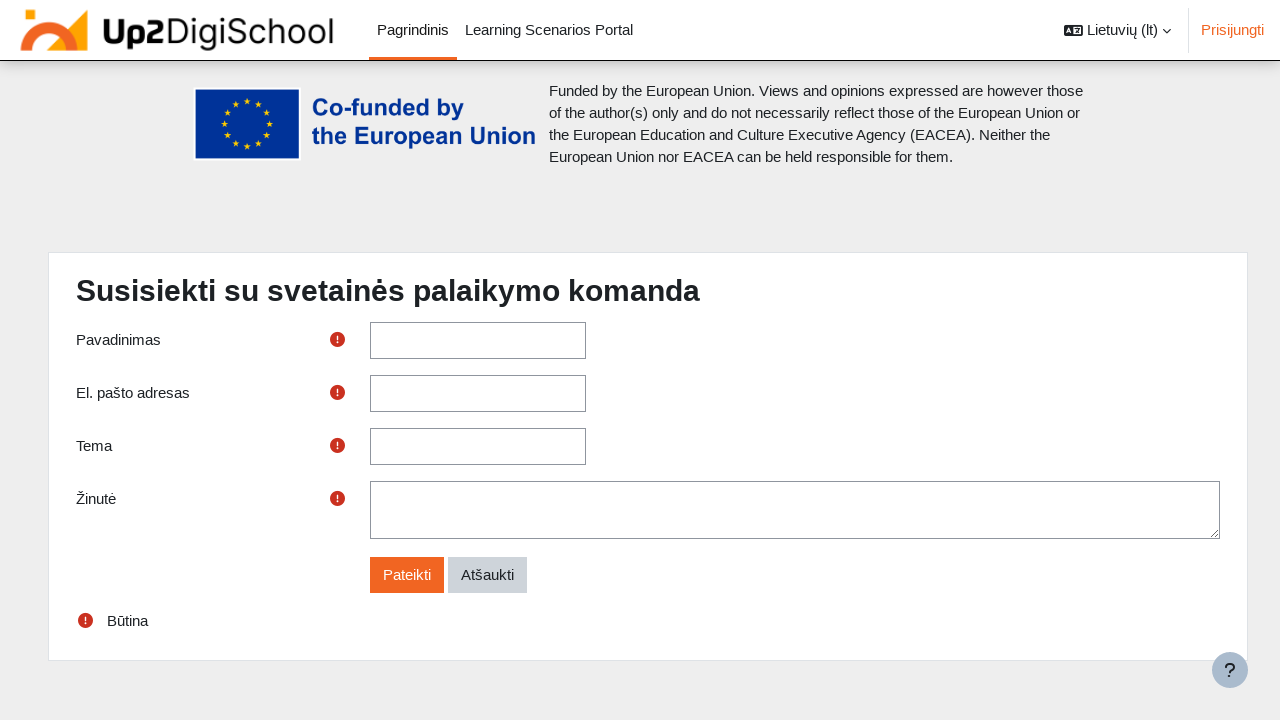

--- FILE ---
content_type: text/html; charset=utf-8
request_url: https://learn.up2digischool.eu/user/contactsitesupport.php?lang=lt
body_size: 10682
content:
<!DOCTYPE html>

<html  dir="ltr" lang="lt" xml:lang="lt">
<head>
    <title>Susisiekti su svetainės palaikymo komanda | Up2DigiSchool</title>
    <link rel="shortcut icon" href="https://learn.up2digischool.eu/pluginfile.php/1/theme_learnr/favicon/64x64/1755679625/logo.png" />
    <meta http-equiv="Content-Type" content="text/html; charset=utf-8" />
<meta name="keywords" content="moodle, Susisiekti su svetainės palaikymo komanda | Up2DigiSchool" />
<link rel="stylesheet" type="text/css" href="https://learn.up2digischool.eu/theme/yui_combo.php?rollup/3.18.1/yui-moodlesimple-min.css" /><script id="firstthemesheet" type="text/css">/** Required in order to fix style inclusion problems in IE with YUI **/</script><link rel="stylesheet" type="text/css" href="https://learn.up2digischool.eu/theme/styles.php/learnr/1755679625_1755679556/all" />
<link rel="stylesheet" type="text/css" href="https://learn.up2digischool.eu/course/format/onetopic/styles.php" />
<script>
//<![CDATA[
var M = {}; M.yui = {};
M.pageloadstarttime = new Date();
M.cfg = {"wwwroot":"https:\/\/learn.up2digischool.eu","homeurl":{},"sesskey":"RrPecOcZYJ","sessiontimeout":"28800","sessiontimeoutwarning":"1200","themerev":"1755679625","slasharguments":1,"theme":"learnr","iconsystemmodule":"core\/icon_system_fontawesome","jsrev":"1755679625","admin":"admin","svgicons":true,"usertimezone":"Europa \/ Var\u0161uva","language":"lt","courseId":1,"courseContextId":2,"contextid":1,"contextInstanceId":0,"langrev":1769742907,"templaterev":"1755679625","siteId":1};var yui1ConfigFn = function(me) {if(/-skin|reset|fonts|grids|base/.test(me.name)){me.type='css';me.path=me.path.replace(/\.js/,'.css');me.path=me.path.replace(/\/yui2-skin/,'/assets/skins/sam/yui2-skin')}};
var yui2ConfigFn = function(me) {var parts=me.name.replace(/^moodle-/,'').split('-'),component=parts.shift(),module=parts[0],min='-min';if(/-(skin|core)$/.test(me.name)){parts.pop();me.type='css';min=''}
if(module){var filename=parts.join('-');me.path=component+'/'+module+'/'+filename+min+'.'+me.type}else{me.path=component+'/'+component+'.'+me.type}};
YUI_config = {"debug":false,"base":"https:\/\/learn.up2digischool.eu\/lib\/yuilib\/3.18.1\/","comboBase":"https:\/\/learn.up2digischool.eu\/theme\/yui_combo.php?","combine":true,"filter":null,"insertBefore":"firstthemesheet","groups":{"yui2":{"base":"https:\/\/learn.up2digischool.eu\/lib\/yuilib\/2in3\/2.9.0\/build\/","comboBase":"https:\/\/learn.up2digischool.eu\/theme\/yui_combo.php?","combine":true,"ext":false,"root":"2in3\/2.9.0\/build\/","patterns":{"yui2-":{"group":"yui2","configFn":yui1ConfigFn}}},"moodle":{"name":"moodle","base":"https:\/\/learn.up2digischool.eu\/theme\/yui_combo.php?m\/1755679625\/","combine":true,"comboBase":"https:\/\/learn.up2digischool.eu\/theme\/yui_combo.php?","ext":false,"root":"m\/1755679625\/","patterns":{"moodle-":{"group":"moodle","configFn":yui2ConfigFn}},"filter":null,"modules":{"moodle-core-actionmenu":{"requires":["base","event","node-event-simulate"]},"moodle-core-chooserdialogue":{"requires":["base","panel","moodle-core-notification"]},"moodle-core-maintenancemodetimer":{"requires":["base","node"]},"moodle-core-lockscroll":{"requires":["plugin","base-build"]},"moodle-core-notification":{"requires":["moodle-core-notification-dialogue","moodle-core-notification-alert","moodle-core-notification-confirm","moodle-core-notification-exception","moodle-core-notification-ajaxexception"]},"moodle-core-notification-dialogue":{"requires":["base","node","panel","escape","event-key","dd-plugin","moodle-core-widget-focusafterclose","moodle-core-lockscroll"]},"moodle-core-notification-alert":{"requires":["moodle-core-notification-dialogue"]},"moodle-core-notification-confirm":{"requires":["moodle-core-notification-dialogue"]},"moodle-core-notification-exception":{"requires":["moodle-core-notification-dialogue"]},"moodle-core-notification-ajaxexception":{"requires":["moodle-core-notification-dialogue"]},"moodle-core-dragdrop":{"requires":["base","node","io","dom","dd","event-key","event-focus","moodle-core-notification"]},"moodle-core-event":{"requires":["event-custom"]},"moodle-core-blocks":{"requires":["base","node","io","dom","dd","dd-scroll","moodle-core-dragdrop","moodle-core-notification"]},"moodle-core-handlebars":{"condition":{"trigger":"handlebars","when":"after"}},"moodle-core_availability-form":{"requires":["base","node","event","event-delegate","panel","moodle-core-notification-dialogue","json"]},"moodle-backup-backupselectall":{"requires":["node","event","node-event-simulate","anim"]},"moodle-course-categoryexpander":{"requires":["node","event-key"]},"moodle-course-management":{"requires":["base","node","io-base","moodle-core-notification-exception","json-parse","dd-constrain","dd-proxy","dd-drop","dd-delegate","node-event-delegate"]},"moodle-course-dragdrop":{"requires":["base","node","io","dom","dd","dd-scroll","moodle-core-dragdrop","moodle-core-notification","moodle-course-coursebase","moodle-course-util"]},"moodle-course-util":{"requires":["node"],"use":["moodle-course-util-base"],"submodules":{"moodle-course-util-base":{},"moodle-course-util-section":{"requires":["node","moodle-course-util-base"]},"moodle-course-util-cm":{"requires":["node","moodle-course-util-base"]}}},"moodle-form-dateselector":{"requires":["base","node","overlay","calendar"]},"moodle-form-shortforms":{"requires":["node","base","selector-css3","moodle-core-event"]},"moodle-question-chooser":{"requires":["moodle-core-chooserdialogue"]},"moodle-question-searchform":{"requires":["base","node"]},"moodle-availability_completion-form":{"requires":["base","node","event","moodle-core_availability-form"]},"moodle-availability_date-form":{"requires":["base","node","event","io","moodle-core_availability-form"]},"moodle-availability_grade-form":{"requires":["base","node","event","moodle-core_availability-form"]},"moodle-availability_group-form":{"requires":["base","node","event","moodle-core_availability-form"]},"moodle-availability_grouping-form":{"requires":["base","node","event","moodle-core_availability-form"]},"moodle-availability_profile-form":{"requires":["base","node","event","moodle-core_availability-form"]},"moodle-mod_assign-history":{"requires":["node","transition"]},"moodle-mod_attendance-groupfilter":{"requires":["base","node"]},"moodle-mod_customcert-rearrange":{"requires":["dd-delegate","dd-drag"]},"moodle-mod_quiz-quizbase":{"requires":["base","node"]},"moodle-mod_quiz-toolboxes":{"requires":["base","node","event","event-key","io","moodle-mod_quiz-quizbase","moodle-mod_quiz-util-slot","moodle-core-notification-ajaxexception"]},"moodle-mod_quiz-questionchooser":{"requires":["moodle-core-chooserdialogue","moodle-mod_quiz-util","querystring-parse"]},"moodle-mod_quiz-modform":{"requires":["base","node","event"]},"moodle-mod_quiz-autosave":{"requires":["base","node","event","event-valuechange","node-event-delegate","io-form","datatype-date-format"]},"moodle-mod_quiz-dragdrop":{"requires":["base","node","io","dom","dd","dd-scroll","moodle-core-dragdrop","moodle-core-notification","moodle-mod_quiz-quizbase","moodle-mod_quiz-util-base","moodle-mod_quiz-util-page","moodle-mod_quiz-util-slot","moodle-course-util"]},"moodle-mod_quiz-util":{"requires":["node","moodle-core-actionmenu"],"use":["moodle-mod_quiz-util-base"],"submodules":{"moodle-mod_quiz-util-base":{},"moodle-mod_quiz-util-slot":{"requires":["node","moodle-mod_quiz-util-base"]},"moodle-mod_quiz-util-page":{"requires":["node","moodle-mod_quiz-util-base"]}}},"moodle-message_airnotifier-toolboxes":{"requires":["base","node","io"]},"moodle-editor_atto-editor":{"requires":["node","transition","io","overlay","escape","event","event-simulate","event-custom","node-event-html5","node-event-simulate","yui-throttle","moodle-core-notification-dialogue","moodle-editor_atto-rangy","handlebars","timers","querystring-stringify"]},"moodle-editor_atto-plugin":{"requires":["node","base","escape","event","event-outside","handlebars","event-custom","timers","moodle-editor_atto-menu"]},"moodle-editor_atto-menu":{"requires":["moodle-core-notification-dialogue","node","event","event-custom"]},"moodle-editor_atto-rangy":{"requires":[]},"moodle-report_eventlist-eventfilter":{"requires":["base","event","node","node-event-delegate","datatable","autocomplete","autocomplete-filters"]},"moodle-report_loglive-fetchlogs":{"requires":["base","event","node","io","node-event-delegate"]},"moodle-gradereport_history-userselector":{"requires":["escape","event-delegate","event-key","handlebars","io-base","json-parse","moodle-core-notification-dialogue"]},"moodle-qbank_editquestion-chooser":{"requires":["moodle-core-chooserdialogue"]},"moodle-tool_lp-dragdrop-reorder":{"requires":["moodle-core-dragdrop"]},"moodle-assignfeedback_editpdf-editor":{"requires":["base","event","node","io","graphics","json","event-move","event-resize","transition","querystring-stringify-simple","moodle-core-notification-dialog","moodle-core-notification-alert","moodle-core-notification-warning","moodle-core-notification-exception","moodle-core-notification-ajaxexception"]},"moodle-atto_accessibilitychecker-button":{"requires":["color-base","moodle-editor_atto-plugin"]},"moodle-atto_accessibilityhelper-button":{"requires":["moodle-editor_atto-plugin"]},"moodle-atto_align-button":{"requires":["moodle-editor_atto-plugin"]},"moodle-atto_bold-button":{"requires":["moodle-editor_atto-plugin"]},"moodle-atto_charmap-button":{"requires":["moodle-editor_atto-plugin"]},"moodle-atto_clear-button":{"requires":["moodle-editor_atto-plugin"]},"moodle-atto_collapse-button":{"requires":["moodle-editor_atto-plugin"]},"moodle-atto_emojipicker-button":{"requires":["moodle-editor_atto-plugin"]},"moodle-atto_emoticon-button":{"requires":["moodle-editor_atto-plugin"]},"moodle-atto_equation-button":{"requires":["moodle-editor_atto-plugin","moodle-core-event","io","event-valuechange","tabview","array-extras"]},"moodle-atto_h5p-button":{"requires":["moodle-editor_atto-plugin"]},"moodle-atto_html-button":{"requires":["promise","moodle-editor_atto-plugin","moodle-atto_html-beautify","moodle-atto_html-codemirror","event-valuechange"]},"moodle-atto_html-codemirror":{"requires":["moodle-atto_html-codemirror-skin"]},"moodle-atto_html-beautify":{},"moodle-atto_image-button":{"requires":["moodle-editor_atto-plugin"]},"moodle-atto_indent-button":{"requires":["moodle-editor_atto-plugin"]},"moodle-atto_italic-button":{"requires":["moodle-editor_atto-plugin"]},"moodle-atto_link-button":{"requires":["moodle-editor_atto-plugin"]},"moodle-atto_managefiles-button":{"requires":["moodle-editor_atto-plugin"]},"moodle-atto_managefiles-usedfiles":{"requires":["node","escape"]},"moodle-atto_media-button":{"requires":["moodle-editor_atto-plugin","moodle-form-shortforms"]},"moodle-atto_noautolink-button":{"requires":["moodle-editor_atto-plugin"]},"moodle-atto_orderedlist-button":{"requires":["moodle-editor_atto-plugin"]},"moodle-atto_recordrtc-recording":{"requires":["moodle-atto_recordrtc-button"]},"moodle-atto_recordrtc-button":{"requires":["moodle-editor_atto-plugin","moodle-atto_recordrtc-recording"]},"moodle-atto_rtl-button":{"requires":["moodle-editor_atto-plugin"]},"moodle-atto_strike-button":{"requires":["moodle-editor_atto-plugin"]},"moodle-atto_subscript-button":{"requires":["moodle-editor_atto-plugin"]},"moodle-atto_superscript-button":{"requires":["moodle-editor_atto-plugin"]},"moodle-atto_table-button":{"requires":["moodle-editor_atto-plugin","moodle-editor_atto-menu","event","event-valuechange"]},"moodle-atto_title-button":{"requires":["moodle-editor_atto-plugin"]},"moodle-atto_underline-button":{"requires":["moodle-editor_atto-plugin"]},"moodle-atto_undo-button":{"requires":["moodle-editor_atto-plugin"]},"moodle-atto_unorderedlist-button":{"requires":["moodle-editor_atto-plugin"]}}},"gallery":{"name":"gallery","base":"https:\/\/learn.up2digischool.eu\/lib\/yuilib\/gallery\/","combine":true,"comboBase":"https:\/\/learn.up2digischool.eu\/theme\/yui_combo.php?","ext":false,"root":"gallery\/1755679625\/","patterns":{"gallery-":{"group":"gallery"}}}},"modules":{"core_filepicker":{"name":"core_filepicker","fullpath":"https:\/\/learn.up2digischool.eu\/lib\/javascript.php\/1755679625\/repository\/filepicker.js","requires":["base","node","node-event-simulate","json","async-queue","io-base","io-upload-iframe","io-form","yui2-treeview","panel","cookie","datatable","datatable-sort","resize-plugin","dd-plugin","escape","moodle-core_filepicker","moodle-core-notification-dialogue"]},"core_comment":{"name":"core_comment","fullpath":"https:\/\/learn.up2digischool.eu\/lib\/javascript.php\/1755679625\/comment\/comment.js","requires":["base","io-base","node","json","yui2-animation","overlay","escape"]}},"logInclude":[],"logExclude":[],"logLevel":null};
M.yui.loader = {modules: {}};

//]]>
</script>

<script type="application/javascript" src="https://cdn.up2digischool.eu/matomo.js"></script>
    <meta name="viewport" content="width=device-width, initial-scale=1.0">
</head>
<body  id="page-user-contactsitesupport" class="format-site  path-user chrome dir-ltr lang-lt yui-skin-sam yui3-skin-sam learn-up2digischool-eu pagelayout-standard course-1 context-1 notloggedin theme uses-drawers">
<div class="toast-wrapper mx-auto py-0 fixed-top" role="status" aria-live="polite"></div>
<div id="page-wrapper" class="d-print-block">

    <div>
    <a class="sr-only sr-only-focusable" href="#maincontent">Pereiti į pagrindinį turinį</a>
</div><script src="https://learn.up2digischool.eu/lib/javascript.php/1755679625/lib/polyfills/polyfill.js"></script>
<script src="https://learn.up2digischool.eu/theme/yui_combo.php?rollup/3.18.1/yui-moodlesimple-min.js"></script><script src="https://learn.up2digischool.eu/lib/javascript.php/1755679625/lib/javascript-static.js"></script>
<script>
//<![CDATA[
document.body.className += ' jsenabled';
//]]>
</script>


 <!-- EU Funding Notice Start -->
<style>
    body {
        padding-top: 80px; 
    }
    #eu-funding-notice { 
        width: 100%;
        padding: 0;
    }
    #eu-funding-notice-inner {
        max-width: 900px;
        margin: 0 auto;
        display: flex;
        align-items: center;
        justify-content: center;
        gap: 16px;
        text-align: left;
    }
    #eu-funding-notice img {
        height: 80px;
        width: auto;
        display: block;
        margin: 0;
        flex-shrink: 0;
    }
    @media (max-width: 600px) {
        #eu-funding-notice-inner {
            flex-direction: column;
            gap: 8px;
            text-align: center;
        }
        #eu-funding-notice img {
            margin-bottom: 4px;
        }
    }
</style>
<div id="eu-funding-notice">
  <div id="eu-funding-notice-inner">
    <img src="https://learn.up2digischool.eu/psnc/eu-co-funded.png" alt="EU logo">
    <span>
      Funded by the European Union. Views and opinions expressed are however those of the author(s) only and do not necessarily reflect those of the European Union or the European Education and Culture Executive Agency (EACEA). Neither the European Union nor EACEA can be held responsible for them.
    </span>
  </div>
</div>
<!-- EU Funding Notice End -->


    
    <nav class="navbar fixed-top navbar-light bg-white navbar-expand " aria-label="Svetainės navigacija">
    
        <button class="navbar-toggler aabtn d-block d-md-none px-1 my-1 border-0" data-toggler="drawers" data-action="toggle" data-target="theme_boost-drawers-primary">
            <span class="navbar-toggler-icon"></span>
            <span class="sr-only">Šoninis skydelis</span>
        </button>
    
        <a href="https://learn.up2digischool.eu/" class="navbar-brand align-items-center m-0 mr-4 p-0 aabtn   d-none d-md-flex  ">
    
                <img src="https://learn.up2digischool.eu/pluginfile.php/1/theme_learnr/logocompact/300x300/1755679625/logo-with-text-horizontal.png" class="logo mr-1" alt="Up2DigiSchool">
        </a>
            <div class="primary-navigation">
                <nav class="moremenu navigation">
                    <ul id="moremenu-697f53cb3b8e6-navbar-nav" role="menubar" class="nav more-nav navbar-nav">
                
                                    <li data-key="home" class="nav-item " role="none" data-forceintomoremenu="false">
                                                <a role="menuitem" class="nav-link  active "
                                                    href="https://learn.up2digischool.eu/"
                                                    
                                                    
                                                    aria-current="true"
                                                    
                                                >
                                                    Pagrindinis
                                                </a>
                                    </li>
                
                                    <li data-key="" class="nav-item " role="none" data-forceintomoremenu="false">
                                                <a role="menuitem" class="nav-link   "
                                                    href="https://learn.up2digischool.eu/mod/data/view.php?id=192"
                                                    
                                                    
                                                    
                                                    tabindex="-1"
                                                >
                                                    Learning Scenarios Portal
                                                </a>
                                    </li>
                            <li role="none" class="nav-item dropdown dropdownmoremenu d-none" data-region="morebutton">
                                <a class="dropdown-toggle nav-link " href="#" id="moremenu-dropdown-697f53cb3b8e6" role="menuitem" data-toggle="dropdown" aria-haspopup="true" aria-expanded="false" tabindex="-1">
                                    Daugiau
                                </a>
                                <ul class="dropdown-menu dropdown-menu-left" data-region="moredropdown" aria-labelledby="moremenu-dropdown-697f53cb3b8e6" role="menu">
                                </ul>
                            </li>
                    </ul>
                </nav>
            </div>
    
        <ul class="navbar-nav d-none d-md-flex my-1 px-1">
            <!-- page_heading_menu -->
            
        </ul>
    
        <div id="usernavigation" class="navbar-nav ml-auto">
                <div class="langmenu">
                    <div class="dropdown show">
                        <a href="#" role="button" id="lang-menu-toggle" data-toggle="dropdown" aria-label="Kalba" aria-haspopup="true" aria-controls="lang-action-menu" class="btn dropdown-toggle">
                            <i class="icon fa fa-language fa-fw mr-1" aria-hidden="true"></i>
                            <span class="langbutton">
                                Lietuvių ‎(lt)‎
                            </span>
                            <b class="caret"></b>
                        </a>
                        <div role="menu" aria-labelledby="lang-menu-toggle" id="lang-action-menu" class="dropdown-menu dropdown-menu-right">
                                    <a href="https://learn.up2digischool.eu/user/contactsitesupport.php?lang=en" class="dropdown-item pl-5" role="menuitem" 
                                            lang="en" >
                                        English ‎(en)‎
                                    </a>
                                    <a href="https://learn.up2digischool.eu/user/contactsitesupport.php?lang=it" class="dropdown-item pl-5" role="menuitem" 
                                            lang="it" >
                                        Italiano ‎(it)‎
                                    </a>
                                    <a href="#" class="dropdown-item pl-5" role="menuitem" aria-current="true"
                                            >
                                        Lietuvių ‎(lt)‎
                                    </a>
                                    <a href="https://learn.up2digischool.eu/user/contactsitesupport.php?lang=pl" class="dropdown-item pl-5" role="menuitem" 
                                            lang="pl" >
                                        Polski ‎(pl)‎
                                    </a>
                                    <a href="https://learn.up2digischool.eu/user/contactsitesupport.php?lang=el" class="dropdown-item pl-5" role="menuitem" 
                                            lang="el" >
                                        Ελληνικά ‎(el)‎
                                    </a>
                        </div>
                    </div>
                </div>
                <div class="divider border-left h-75 align-self-center mx-1"></div>
            
            <div class="d-flex align-items-stretch usermenu-container" data-region="usermenu">
                    <div class="usermenu">
                            <span class="login pl-2">
                                    <a href="https://learn.up2digischool.eu/login/index.php">Prisijungti</a>
                            </span>
                    </div>
            </div>
            
    
        </div>
    </nav>
    
<div  class="drawer   drawer-left  drawer-primary d-print-none not-initialized" data-region="fixed-drawer" id="theme_boost-drawers-primary" data-preference="" data-state="show-drawer-primary" data-forceopen="0" data-close-on-resize="1">
    <div class="drawerheader">
        <button
            class="btn drawertoggle icon-no-margin hidden"
            data-toggler="drawers"
            data-action="closedrawer"
            data-target="theme_boost-drawers-primary"
            data-toggle="tooltip"
            data-placement="right"
            title="Uždaryti blokus"
        >
            <i class="icon fa fa-times fa-fw " aria-hidden="true"  ></i>
        </button>
        <a
            href="https://learn.up2digischool.eu/"
            title="Up2DigiSchool"
            data-region="site-home-link"
            class="aabtn text-reset d-flex align-items-center py-1 h-100 d-md-none"
        >
                        <img src="https://learn.up2digischool.eu/pluginfile.php/1/theme_learnr/logocompact/300x300/1755679625/logo-with-text-horizontal.png" class="logo py-1 h-100" alt="Up2DigiSchool">

        </a>
        <div class="drawerheadercontent hidden">
            
        </div>
    </div>
    <div class="drawercontent drag-container" data-usertour="scroller">
                <div class="list-group">
                <a href="https://learn.up2digischool.eu/"  class=" list-group-item list-group-item-action active " aria-current="true" >
                    Pagrindinis
                </a>
                <a href="https://learn.up2digischool.eu/mod/data/view.php?id=192"  class=" list-group-item list-group-item-action  "  >
                    Learning Scenarios Portal
                </a>
        </div>

    </div>
</div>


    <div id="page" data-region="mainpage" data-usertour="scroller" class="drawers   drag-container ">



        <div class="main-inner-wrapper main-inner-outside-none main-inner-outside-nextmaincontent">

        <div id="topofscroll" class="main-inner">

        <div class="headerbuttons">


</div>
            <div id="learnrpage" class="contentwrapper">

            <div class="drawer-toggles d-flex">
            </div>

            
            
            <header id="page-header" class="header-maxwidth d-print-none">
    <div class="w-100">
        <div class="d-flex flex-wrap">
            <div id="page-navbar">
                <nav aria-label="Naršymo juosta">
    <ol class="breadcrumb"></ol>
</nav>
            </div>
            <div class="ml-auto d-flex">
                
            </div>
            <div id="course-header">
                
            </div>
        </div>
                <div class="d-flex ">
                        <div class="mr-auto">
                            <div class="page-context-header d-flex align-items-center mb-2">
    <div class="page-header-headings">
        <h1 class="h2 mb-0">Susisiekti su svetainės palaikymo komanda</h1>
    </div>
</div>
                        </div>
                    <div class="header-actions-container ml-auto" data-region="header-actions-container">
                    </div>
                </div>
    </div>

    
    
    
    
</header>

            <div id="page-content" class="pb-3 d-print-block">
                <div id="region-main-box">
                    <section id="region-main" aria-label="Turinys">

                        <span class="notifications" id="user-notifications"></span>

                        

                        <div role="main"><span id="maincontent"></span>
<form autocomplete="off" action="https://learn.up2digischool.eu/user/contactsitesupport.php" method="post" accept-charset="utf-8" id="mform1_nNO8Guub4RxDhM1" class="mform">
	<div style="display: none;"><input name="sesskey" type="hidden" value="RrPecOcZYJ" />
<input name="_qf__core_user_form_contactsitesupport_form" type="hidden" value="1" />
</div>

<div id="fitem_id_name" class="mb-3 row  fitem    " >
    <div class="col-md-3 col-form-label d-flex pb-0 pr-md-0">
        
                <label id="id_name_label" class="d-inline word-break " for="id_name">
                    Pavadinimas
                </label>
        
        <div class="form-label-addon d-flex align-items-center align-self-start">
                <div class="text-danger" title="Būtina">
                <i class="icon fa fa-exclamation-circle text-danger fa-fw "  title="Būtina" role="img" aria-label="Būtina"></i>
                </div>
            
        </div>
    </div>
    <div class="col-md-9 d-flex flex-wrap align-items-start felement" data-fieldtype="text">
        <input type="text"
                class="form-control "
                name="name"
                id="id_name"
                value=""
                
                    aria-required="true"
                 >
        <div class="form-control-feedback invalid-feedback" id="id_error_name" >
            
        </div>
    </div>
</div><div id="fitem_id_email" class="mb-3 row  fitem    " >
    <div class="col-md-3 col-form-label d-flex pb-0 pr-md-0">
        
                <label id="id_email_label" class="d-inline word-break " for="id_email">
                    El. pašto adresas
                </label>
        
        <div class="form-label-addon d-flex align-items-center align-self-start">
                <div class="text-danger" title="Būtina">
                <i class="icon fa fa-exclamation-circle text-danger fa-fw "  title="Būtina" role="img" aria-label="Būtina"></i>
                </div>
            
        </div>
    </div>
    <div class="col-md-9 d-flex flex-wrap align-items-start felement" data-fieldtype="text">
        <input type="text"
                class="form-control "
                name="email"
                id="id_email"
                value=""
                
                    aria-required="true"
                 >
        <div class="form-control-feedback invalid-feedback" id="id_error_email" >
            
        </div>
    </div>
</div><div id="fitem_id_subject" class="mb-3 row  fitem    " >
    <div class="col-md-3 col-form-label d-flex pb-0 pr-md-0">
        
                <label id="id_subject_label" class="d-inline word-break " for="id_subject">
                    Tema
                </label>
        
        <div class="form-label-addon d-flex align-items-center align-self-start">
                <div class="text-danger" title="Būtina">
                <i class="icon fa fa-exclamation-circle text-danger fa-fw "  title="Būtina" role="img" aria-label="Būtina"></i>
                </div>
            
        </div>
    </div>
    <div class="col-md-9 d-flex flex-wrap align-items-start felement" data-fieldtype="text">
        <input type="text"
                class="form-control "
                name="subject"
                id="id_subject"
                value=""
                
                    aria-required="true"
                 >
        <div class="form-control-feedback invalid-feedback" id="id_error_subject" >
            
        </div>
    </div>
</div><div id="fitem_id_message" class="mb-3 row  fitem    " >
    <div class="col-md-3 col-form-label d-flex pb-0 pr-md-0">
        
                <label id="id_message_label" class="d-inline word-break " for="id_message">
                    Žinutė
                </label>
        
        <div class="form-label-addon d-flex align-items-center align-self-start">
                <div class="text-danger" title="Būtina">
                <i class="icon fa fa-exclamation-circle text-danger fa-fw "  title="Būtina" role="img" aria-label="Būtina"></i>
                </div>
            
        </div>
    </div>
    <div class="col-md-9 d-flex flex-wrap align-items-start felement" data-fieldtype="textarea">
        <textarea
            name="message"
            id="id_message"
            class="form-control "
            aria-required="true"
            
        ></textarea>
        <div class="form-control-feedback invalid-feedback" id="id_error_message" >
            
        </div>
    </div>
</div><div id="fgroup_id_buttonar" class="mb-3 row  fitem femptylabel   " data-groupname="buttonar">
    <div class="col-md-3 col-form-label d-flex pb-0 pr-md-0">
        
        <div class="form-label-addon d-flex align-items-center align-self-start">
            
        </div>
    </div>
    <div class="col-md-9 d-flex flex-wrap align-items-start felement" data-fieldtype="group">
            <div class="w-100 m-0 p-0 border-0">
                <div class="d-flex flex-wrap align-items-center">
                    
                    <div class="mb-3  fitem  " >
    <span data-fieldtype="submit">
        <input type="submit"
                class="btn
                        btn-primary
                        
                    
                    "
                name="submitbutton"
                id="id_submitbutton"
                value="Pateikti"
                 >
    </span>
    <div class="form-control-feedback invalid-feedback" id="id_error_submitbutton" >
        
    </div>
</div>
                     
                    <div class="mb-3  fitem   btn-cancel" >
    <span data-fieldtype="submit">
        <input type="submit"
                class="btn
                        
                        btn-secondary
                    
                    "
                name="cancel"
                id="id_cancel"
                value="Atšaukti"
                data-skip-validation="1" data-cancel="1" onclick="skipClientValidation = true; return true;" >
    </span>
    <div class="form-control-feedback invalid-feedback" id="id_error_cancel" >
        
    </div>
</div>
                </div>
            </div>
        <div class="form-control-feedback invalid-feedback" id="fgroup_id_error_buttonar" >
            
        </div>
    </div>
</div>
		<div class="fdescription required"><i class="icon fa fa-exclamation-circle text-danger fa-fw "  title="Būtinas laukas" role="img" aria-label="Būtinas laukas"></i> Būtina</div>
</form>
<script>var skipClientValidation = false;</script></div>

                        
                        

                    </section>
                </div>
            </div>
        </div>

            </div>
        </div>



        
        <footer id="page-footer" class="footer-popover bg-white">
            <div data-region="footer-container-popover">
                <button class="btn btn-icon bg-secondary icon-no-margin btn-footer-popover" data-action="footer-popover" aria-label="Rodyti poraštę">
                    <i class="icon fa fa-question fa-fw " aria-hidden="true"  ></i>
                </button>
            </div>
            <div class="footer-content-popover container" data-region="footer-content-popover">
                    <div class="footer-section p-3 border-bottom">
        
        
                            <div class="footer-support-link"><a href="https://learn.up2digischool.eu/user/contactsitesupport.php"><i class="icon fa fa-envelope-o fa-fw " aria-hidden="true"  ></i>Susisiekti su svetainės palaikymo komanda</a></div>
        
        
        
        
        
        
        
        
        
                    </div>
                <div class="footer-section p-3 border-bottom">
                    <div class="logininfo">
                        <div class="logininfo">Esate neprisijungę. (<a href="https://learn.up2digischool.eu/login/index.php">Prisijungti</a>)</div>
                    </div>
                    <div class="tool_usertours-resettourcontainer">
                    </div>
        
                    
                    
<div class="footer-support-link">
  <a href="https://up2digischool.eu/privacy-policy/" target="_blank"><i class="icon fa fa-lock fa-fw " aria-hidden="true"></i>Privacy policy</a>
</div><script>
//<![CDATA[
var require = {
    baseUrl : 'https://learn.up2digischool.eu/lib/requirejs.php/1755679625/',
    // We only support AMD modules with an explicit define() statement.
    enforceDefine: true,
    skipDataMain: true,
    waitSeconds : 0,

    paths: {
        jquery: 'https://learn.up2digischool.eu/lib/javascript.php/1755679625/lib/jquery/jquery-3.7.1.min',
        jqueryui: 'https://learn.up2digischool.eu/lib/javascript.php/1755679625/lib/jquery/ui-1.13.2/jquery-ui.min',
        jqueryprivate: 'https://learn.up2digischool.eu/lib/javascript.php/1755679625/lib/requirejs/jquery-private'
    },

    // Custom jquery config map.
    map: {
      // '*' means all modules will get 'jqueryprivate'
      // for their 'jquery' dependency.
      '*': { jquery: 'jqueryprivate' },
      // Stub module for 'process'. This is a workaround for a bug in MathJax (see MDL-60458).
      '*': { process: 'core/first' },

      // 'jquery-private' wants the real jQuery module
      // though. If this line was not here, there would
      // be an unresolvable cyclic dependency.
      jqueryprivate: { jquery: 'jquery' }
    }
};

//]]>
</script>
<script src="https://learn.up2digischool.eu/lib/javascript.php/1755679625/lib/requirejs/require.min.js"></script>
<script>
//<![CDATA[
M.util.js_pending("core/first");
require(['core/first'], function() {
require(['core/prefetch'])
;
M.util.js_pending('filter_mathjaxloader/loader'); require(['filter_mathjaxloader/loader'], function(amd) {amd.configure({"mathjaxconfig":"\nMathJax.Hub.Config({\n    config: [\"Accessible.js\", \"Safe.js\"],\n    errorSettings: { message: [\"!\"] },\n    skipStartupTypeset: true,\n    messageStyle: \"none\"\n});\n","lang":"lt"}); M.util.js_complete('filter_mathjaxloader/loader');});;
require(["media_videojs/loader"], function(loader) {
    loader.setUp('en');
});;
M.util.js_pending('filter_glossary/autolinker'); require(['filter_glossary/autolinker'], function(amd) {amd.init(); M.util.js_complete('filter_glossary/autolinker');});;
M.util.js_pending('core_form/changechecker'); require(['core_form/changechecker'], function(amd) {amd.watchFormById("mform1_nNO8Guub4RxDhM1"); M.util.js_complete('core_form/changechecker');});;

require(['theme_boost/form-display-errors'], function(module) {
    module.enhance("id_name");
});
;

require(['theme_boost/form-display-errors'], function(module) {
    module.enhance("id_email");
});
;

require(['theme_boost/form-display-errors'], function(module) {
    module.enhance("id_subject");
});
;

require(['theme_boost/form-display-errors'], function(module) {
    module.enhance("id_message");
});
;

require(['theme_boost/form-display-errors'], function(module) {
    module.enhance("id_submitbutton");
});
;

        require(['core_form/submit'], function(Submit) {
            Submit.init("id_submitbutton");
        });
;

require(['theme_boost/form-display-errors'], function(module) {
    module.enhance("id_cancel");
});
;

        require(['core_form/submit'], function(Submit) {
            Submit.init("id_cancel");
        });
;

require(['theme_boost/form-display-errors'], function(module) {
    module.enhance("fgroup_id_buttonar");
});
;

require(['jquery'], function($) {
    $('#fgroup_id_buttonar_label').css('cursor', 'default');
    $('#fgroup_id_buttonar_label').click(function() {
        $('#fgroup_id_buttonar')
            .find('button, a, input:not([type="hidden"]), select, textarea, [tabindex]')
            .filter(':not([disabled]):not([tabindex="0"]):not([tabindex="-1"])')
            .first().focus();
    });
});
;


require([
    "core_form/events",
    "jquery",
], function(
    FormEvents,
    $
) {

    function qf_errorHandler(element, _qfMsg, escapedName) {
        const event = FormEvents.notifyFieldValidationFailure(element, _qfMsg);
        if (event.defaultPrevented) {
            return _qfMsg == '';
        } else {
            // Legacy mforms.
            var div = element.parentNode;

            if ((div == undefined) || (element.name == undefined)) {
                // No checking can be done for undefined elements so let server handle it.
                return true;
            }

            if (_qfMsg != '') {
                var errorSpan = document.getElementById('id_error_' + escapedName);
                if (!errorSpan) {
                    errorSpan = document.createElement("span");
                    errorSpan.id = 'id_error_' + escapedName;
                    errorSpan.className = "error";
                    element.parentNode.insertBefore(errorSpan, element.parentNode.firstChild);
                    document.getElementById(errorSpan.id).setAttribute('TabIndex', '0');
                    document.getElementById(errorSpan.id).focus();
                }

                while (errorSpan.firstChild) {
                    errorSpan.removeChild(errorSpan.firstChild);
                }

                errorSpan.appendChild(document.createTextNode(_qfMsg.substring(3)));

                if (div.className.substr(div.className.length - 6, 6) != " error"
                        && div.className != "error") {
                    div.className += " error";
                    linebreak = document.createElement("br");
                    linebreak.className = "error";
                    linebreak.id = 'id_error_break_' + escapedName;
                    errorSpan.parentNode.insertBefore(linebreak, errorSpan.nextSibling);
                }

                return false;
            } else {
                var errorSpan = document.getElementById('id_error_' + escapedName);
                if (errorSpan) {
                    errorSpan.parentNode.removeChild(errorSpan);
                }
                var linebreak = document.getElementById('id_error_break_' + escapedName);
                if (linebreak) {
                    linebreak.parentNode.removeChild(linebreak);
                }

                if (div.className.substr(div.className.length - 6, 6) == " error") {
                    div.className = div.className.substr(0, div.className.length - 6);
                } else if (div.className == "error") {
                    div.className = "";
                }

                return true;
            } // End if.
        } // End if.
    } // End function.
    
    function validate_core_user_form_contactsitesupport_form_name(element, escapedName) {
      if (undefined == element) {
         //required element was not found, then let form be submitted without client side validation
         return true;
      }
      var value = '';
      var errFlag = new Array();
      var _qfGroups = {};
      var _qfMsg = '';
      var frm = element.parentNode;
      if ((undefined != element.name) && (frm != undefined)) {
          while (frm && frm.nodeName.toUpperCase() != "FORM") {
            frm = frm.parentNode;
          }
          value = frm.elements['name'].value;
  if (value == '' && !errFlag['name']) {
    errFlag['name'] = true;
    _qfMsg = _qfMsg + '\n - Būtina';
  }

          return qf_errorHandler(element, _qfMsg, escapedName);
      } else {
        //element name should be defined else error msg will not be displayed.
        return true;
      }
    }

    document.getElementById('id_name').addEventListener('change', function(ev) {
        validate_core_user_form_contactsitesupport_form_name(ev.target, 'name')
    });

    function validate_core_user_form_contactsitesupport_form_email(element, escapedName) {
      if (undefined == element) {
         //required element was not found, then let form be submitted without client side validation
         return true;
      }
      var value = '';
      var errFlag = new Array();
      var _qfGroups = {};
      var _qfMsg = '';
      var frm = element.parentNode;
      if ((undefined != element.name) && (frm != undefined)) {
          while (frm && frm.nodeName.toUpperCase() != "FORM") {
            frm = frm.parentNode;
          }
          value = frm.elements['email'].value;
  if (value == '' && !errFlag['email']) {
    errFlag['email'] = true;
    _qfMsg = _qfMsg + '\n - Nėra el. pašto adreso';
  }

          return qf_errorHandler(element, _qfMsg, escapedName);
      } else {
        //element name should be defined else error msg will not be displayed.
        return true;
      }
    }

    document.getElementById('id_email').addEventListener('change', function(ev) {
        validate_core_user_form_contactsitesupport_form_email(ev.target, 'email')
    });

    function validate_core_user_form_contactsitesupport_form_subject(element, escapedName) {
      if (undefined == element) {
         //required element was not found, then let form be submitted without client side validation
         return true;
      }
      var value = '';
      var errFlag = new Array();
      var _qfGroups = {};
      var _qfMsg = '';
      var frm = element.parentNode;
      if ((undefined != element.name) && (frm != undefined)) {
          while (frm && frm.nodeName.toUpperCase() != "FORM") {
            frm = frm.parentNode;
          }
          value = frm.elements['subject'].value;
  if (value == '' && !errFlag['subject']) {
    errFlag['subject'] = true;
    _qfMsg = _qfMsg + '\n - Būtina';
  }

          return qf_errorHandler(element, _qfMsg, escapedName);
      } else {
        //element name should be defined else error msg will not be displayed.
        return true;
      }
    }

    document.getElementById('id_subject').addEventListener('change', function(ev) {
        validate_core_user_form_contactsitesupport_form_subject(ev.target, 'subject')
    });

    function validate_core_user_form_contactsitesupport_form_message(element, escapedName) {
      if (undefined == element) {
         //required element was not found, then let form be submitted without client side validation
         return true;
      }
      var value = '';
      var errFlag = new Array();
      var _qfGroups = {};
      var _qfMsg = '';
      var frm = element.parentNode;
      if ((undefined != element.name) && (frm != undefined)) {
          while (frm && frm.nodeName.toUpperCase() != "FORM") {
            frm = frm.parentNode;
          }
          value = frm.elements['message'].value;
  if (value == '' && !errFlag['message']) {
    errFlag['message'] = true;
    _qfMsg = _qfMsg + '\n - Būtina';
  }

          return qf_errorHandler(element, _qfMsg, escapedName);
      } else {
        //element name should be defined else error msg will not be displayed.
        return true;
      }
    }

    document.getElementById('id_message').addEventListener('change', function(ev) {
        validate_core_user_form_contactsitesupport_form_message(ev.target, 'message')
    });


    function validate_core_user_form_contactsitesupport_form() {
      if (skipClientValidation) {
         return true;
      }
      var ret = true;

      var frm = document.getElementById('mform1_nNO8Guub4RxDhM1')
      var first_focus = false;
    
      ret = validate_core_user_form_contactsitesupport_form_name(frm.elements['name'], 'name') && ret;
      if (!ret && !first_focus) {
        first_focus = true;
        const element = document.getElementById("id_error_name");
        if (element) {
          FormEvents.notifyFormError(element);
          element.focus();
        }
      }

      ret = validate_core_user_form_contactsitesupport_form_email(frm.elements['email'], 'email') && ret;
      if (!ret && !first_focus) {
        first_focus = true;
        const element = document.getElementById("id_error_email");
        if (element) {
          FormEvents.notifyFormError(element);
          element.focus();
        }
      }

      ret = validate_core_user_form_contactsitesupport_form_subject(frm.elements['subject'], 'subject') && ret;
      if (!ret && !first_focus) {
        first_focus = true;
        const element = document.getElementById("id_error_subject");
        if (element) {
          FormEvents.notifyFormError(element);
          element.focus();
        }
      }

      ret = validate_core_user_form_contactsitesupport_form_message(frm.elements['message'], 'message') && ret;
      if (!ret && !first_focus) {
        first_focus = true;
        const element = document.getElementById("id_error_message");
        if (element) {
          FormEvents.notifyFormError(element);
          element.focus();
        }
      }
;
      return ret;
    }

    var form = document.getElementById('mform1_nNO8Guub4RxDhM1').closest('form');
    form.addEventListener(FormEvents.eventTypes.formSubmittedByJavascript, () => {
        try {
            var myValidator = validate_core_user_form_contactsitesupport_form;
        } catch(e) {
            return;
        }
        if (myValidator) {
            myValidator();
        }
    });

    document.getElementById('mform1_nNO8Guub4RxDhM1').addEventListener('submit', function(ev) {
        try {
            var myValidator = validate_core_user_form_contactsitesupport_form;
        } catch(e) {
            return true;
        }
        if (typeof window.tinyMCE !== 'undefined') {
            window.tinyMCE.triggerSave();
        }
        if (!myValidator()) {
            ev.preventDefault();
        }
    });

});
;

    require(['core/moremenu'], function(moremenu) {
        moremenu(document.querySelector('#moremenu-697f53cb3b8e6-navbar-nav'));
    });
;

    require(['core/usermenu'], function(UserMenu) {
        UserMenu.init();
    });
;

M.util.js_pending('theme_boost/drawers:load');
require(['theme_boost/drawers'], function() {
    M.util.js_complete('theme_boost/drawers:load');
});
;

require(['theme_boost/footer-popover'], function(FooterPopover) {
    FooterPopover.init();
});
;

M.util.js_pending('theme_boost/loader');
require(['theme_boost/loader', 'theme_boost/drawer'], function(Loader, Drawer) {
    Drawer.init();
    M.util.js_complete('theme_boost/loader');
    
    
});
;
M.util.js_pending('core/notification'); require(['core/notification'], function(amd) {amd.init(1, []); M.util.js_complete('core/notification');});;
M.util.js_pending('core/log'); require(['core/log'], function(amd) {amd.setConfig({"level":"warn"}); M.util.js_complete('core/log');});;
M.util.js_pending('core/page_global'); require(['core/page_global'], function(amd) {amd.init(); M.util.js_complete('core/page_global');});;
M.util.js_pending('core/utility'); require(['core/utility'], function(amd) {M.util.js_complete('core/utility');});;
M.util.js_pending('core/storage_validation'); require(['core/storage_validation'], function(amd) {amd.init(null); M.util.js_complete('core/storage_validation');});
    M.util.js_complete("core/first");
});
//]]>
</script>
<script src="https://cdn.jsdelivr.net/npm/mathjax@2.7.9/MathJax.js?delayStartupUntil=configured"></script>
<script>
//<![CDATA[
M.str = {"moodle":{"lastmodified":"Paskutin\u012f kart\u0105 keista","name":"Pavadinimas","error":"Klaida","info":"Informacija","yes":"Taip","no":"Ne","cancel":"At\u0161aukti","confirm":"Patvirtinti","areyousure":"Ar J\u016bs tikras?","closebuttontitle":"U\u017edaryti","unknownerror":"Ne\u017einoma klaida","file":"Failas","url":"URL","collapseall":"Sutraukti visk\u0105","expandall":"I\u0161skleisti visk\u0105"},"repository":{"type":"Tipas","size":"Dydis","invalidjson":"Klaidinga JSON eilut\u0117","nofilesattached":"Fail\u0173 neprid\u0117ta","filepicker":"Failo parinkiklis","logout":"Atsijungti","nofilesavailable":"N\u0117ra galim\u0173 fail\u0173","norepositoriesavailable":"Atsipra\u0161ome, bet n\u0117 viena i\u0161 dabartini\u0173 saugykl\u0173 negali gr\u0105\u017einti fail\u0173 reikalaujamu formatu.","fileexistsdialogheader":"Failas egzistuoja","fileexistsdialog_editor":"Failas su tokiu vardu jau yra prikabintas prie teksto kur\u012f j\u016bs redaguojate.","fileexistsdialog_filemanager":"Failas su tokiu vardu jau yra prikabintas","renameto":"Pervadinti \u012f","referencesexist":"Yra {$a} nuorod\u0173 \u012f \u0161\u012f fail\u0105","select":"Pasirinkti"},"admin":{"confirmdeletecomments":"Ar tikrai norite i\u0161trinti pasirinkt\u0105 (-us) komentar\u0105 (-us)?","confirmation":"Patvirtinimas"},"debug":{"debuginfo":"Derinimo informacija","line":"Eilut\u0117","stacktrace":"Steko seka"},"langconfig":{"labelsep":":"}};
//]]>
</script>
<script>
//<![CDATA[
(function() {M.util.help_popups.setup(Y);
 M.util.js_pending('random697f53cb3c64b2'); Y.on('domready', function() { M.util.js_complete("init");  M.util.js_complete('random697f53cb3c64b2'); });
})();
//]]>
</script>

                </div>
                <div class="footer-section p-3">
                    <div>Teikiamas <a href="https://moodle.com">Moodle</a></div>
                </div>
            </div>
        
            <div class="footer-content-debugging footer-dark bg-dark text-light">
                <div class="container-fluid footer-dark-inner">
                    
                </div>
            </div>
        
        </footer>
        
    </div>
    
</div>


</body></html>

--- FILE ---
content_type: application/javascript
request_url: https://cdn.up2digischool.eu/matomo.js
body_size: 788
content:
var _paq = window._paq = window._paq || [];
/* tracker methods like "setCustomDimension" should be called before "trackPageView" */
_paq.push(["setDocumentTitle", document.domain]);
_paq.push(["setCookieDomain", "*.up2digischool.eu"]);
_paq.push(["setDomains", ["*.up2digischool.eu"]]);
_paq.push(['trackPageView']);
_paq.push(['enableLinkTracking']);
(function() {
var u="https://analytics.paas.psnc.pl/";
_paq.push(['setTrackerUrl', u+'matomo.php']);
_paq.push(['setSiteId', '48']);
var d=document, g=d.createElement('script'), s=d.getElementsByTagName('script')[0];
g.type='text/javascript'; g.async=true; g.src=u+'matomo.js'; s.parentNode.insertBefore(g,s);
})();
